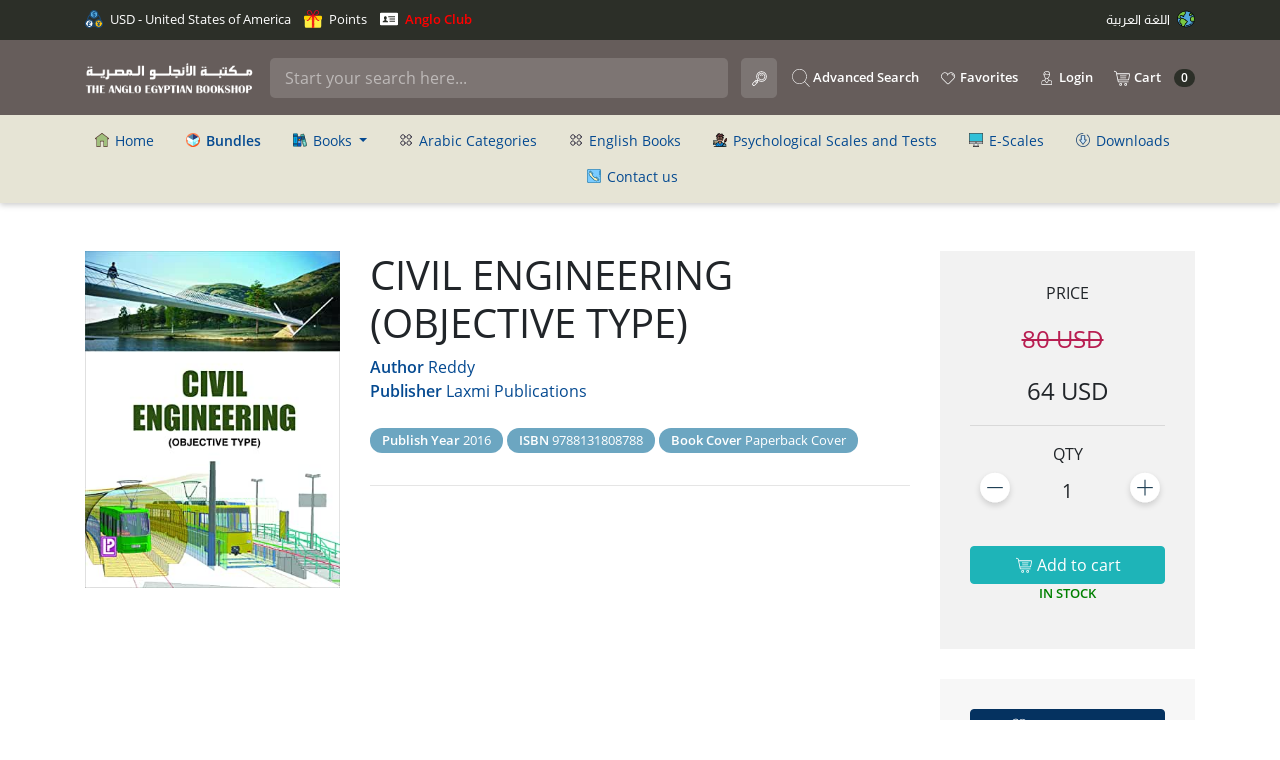

--- FILE ---
content_type: text/html; charset=UTF-8
request_url: https://www.anglo-egyptian.com/en/book.php?id=27114
body_size: 24137
content:
<!doctype html>
<html lang="en">
<head>
	<script async src="https://www.googletagmanager.com/gtag/js?id=G-75J7VQJWXW"></script>
	<script>
		window.dataLayer = window.dataLayer || [];
		function gtag() {
			dataLayer.push(arguments);
		}
		gtag('js', new Date());
		gtag('config', 'G-75J7VQJWXW');
	</script>
	<meta charset="utf-8">
	<meta name="viewport" content="width=device-width, initial-scale=1, shrink-to-fit=no">
	<meta name="description" content="مكتبة الأنجلو المصرية عام 1928 اى منذ تسعة و ثمانون عاما .. منذ ذلك الوقت و نحن ننشر الكتب العلمية و الادبية ساعين الي المشاركة في بناء صرح الحضارة العربية
    اننا في سبيل ذلك لا ندخر جهدا في تقديم كل ما هو جديد و متميز من البحوث و الدراسات، متمنيين من الله سبحانه و تعالي ان تحوز رضي الاغلبية
    و نكون جديرين بثقتكم بنا كي نتمكن من تقديم المزيد مما يعود علي وطننا بموفور الاستفادة و النفع.">
	<meta name="author" content="مكتبة الأنجلو المصرية">

	<link rel="apple-touch-icon" sizes="57x57" href="/img/favicons/apple-icon-57x57.png">
	<link rel="apple-touch-icon" sizes="60x60" href="/img/favicons/apple-icon-60x60.png">
	<link rel="apple-touch-icon" sizes="72x72" href="/img/favicons/apple-icon-72x72.png">
	<link rel="apple-touch-icon" sizes="76x76" href="/img/favicons/apple-icon-76x76.png">
	<link rel="apple-touch-icon" sizes="114x114" href="/img/favicons/apple-icon-114x114.png">
	<link rel="apple-touch-icon" sizes="120x120" href="/img/favicons/apple-icon-120x120.png">
	<link rel="apple-touch-icon" sizes="144x144" href="/img/favicons/apple-icon-144x144.png">
	<link rel="apple-touch-icon" sizes="152x152" href="/img/favicons/apple-icon-152x152.png">
	<link rel="apple-touch-icon" sizes="180x180" href="/img/favicons/apple-icon-180x180.png">
	<link rel="icon" type="image/png" sizes="192x192" href="/img/favicons/android-icon-192x192.png">
	<link rel="icon" type="image/png" sizes="32x32" href="/img/favicons/favicon-32x32.png">
	<link rel="icon" type="image/png" sizes="96x96" href="/img/favicons/favicon-96x96.png">
	<link rel="icon" type="image/png" sizes="16x16" href="/img/favicons/favicon-16x16.png">
	<link rel="manifest" href="/img/favicons/manifest.json">
	<meta name="msapplication-TileColor" content="#ffffff">
	<meta name="msapplication-TileImage" content="/img/favicons/ms-icon-144x144.png">
	<meta name="theme-color" content="#ffffff">

	<title>Anglo-Egyptian Bookshop
		 - CIVIL ENGINEERING (OBJECTIVE TYPE)	</title>

	<!-- Bootstrap core CSS -->
	<link href="/css/fontawesome-all.min.css" rel="stylesheet">
	<link href="/css/fonts.css" rel="stylesheet">
	<link href="/css/owl.carousel.css" rel="stylesheet">
	<link href="/css/owl.theme.default.css" rel="stylesheet">
	<link href="/css/select2.min.css" rel="stylesheet">
	<link href="/css/select2-bootstrap4.min.css" rel="stylesheet">
	<link href="/css/bootstrap.min.css" rel="stylesheet">
	<link href="/css/lightbox.min.css" rel="stylesheet">
	<link href="/css/style.css?v=5.4" rel="stylesheet">
	<link href="/css/bootnavbar.css" rel="stylesheet">
	<script src="https://www.google.com/recaptcha/api.js" async defer></script>
		
            <meta property="fb:app_id" content="613782041992737" />
            <meta property="og:title" content="CIVIL ENGINEERING (OBJECTIVE TYPE)" />
            <meta property="og:description" content="" />
            <meta property="og:url" content="https://www.anglo-egyptian.com/ar/book.php?id=27114" />
            <meta property="og:image" content="https://www.anglo-egyptian.com/books_posters/27114.jpg" />
            <meta property="og:type" content="book" />
            <meta property="og:width" content="363" />
            <meta property="og:height" content="480" /></head>

<body>
	<div style="position:fixed; top:0; background:#2c2f28; padding: 10px; width: 100%; color: #FFFFFF; font-size: 0.8rem; height:44px; z-index:999">
		<div class="container">
			<div class="row">
				<div class="col-8 topcols">
					<img src="img/currency.svg?v=1" class="topnavicon_first" /> USD - United States of America					<span class="pointTop" style="margin-left: 10px;"><a href="#" data-toggle="modal" data-target="#pointsModal"><img src="img/points.svg?v=1" class="topnavicon_first" /> Points</a></span>
					<span class="pointTop" style="margin-left: 10px;"><a href="#" data-toggle="modal" data-target="#membershipModal" style="color:red; font-weight: bold"><img src="images/membership.svg?v=1" class="topnavicon_first" /> Anglo Club</a></span>
				</div>
				<div class="col-4 topcols text-right">
					<a href="/ar/book.php?id=27114" style="color: #fff">اللغة العربية <img src="img/language.svg" class="topnavicon_second" /></a>				</div>
			</div>
		</div>
	</div>
	<nav class="navbar navbar-expand-lg navbar-dark bg-dark fixed-top" style="top: 40px; min-height: 75px;">
		<div class="container">

			
			<a class="navbar-brand" href="/en/"><img src="/img/anglo-logo.png?v=1" style="max-width: 280px; max-height: 40px;" /></a>

			<button class="navbar-toggler searchbutton" data-toggle="dropdown" aria-haspopup="true" aria-expanded="false" style="background-color: transparent; border: 1px solid rgba(255,255,255,.1); background-image: url('/img/icon-cart.svg'); background-position: center center; background-repeat: no-repeat; background-size: 15px; padding: 10px 25px;" type="button">
				<span class="cartbadge"></span>
			</button>
			<div class="dropdown-menu cartmenu" aria-labelledby="cartdropdown">
				<div class="shopping-cart">
					<div class="emptycart">
						Cart is empty					</div>
				</div>
			</div>


			<button class="navbar-toggler" type="button" data-toggle="collapse" data-target="#navbarsExampleDefault" aria-controls="navbarsExampleDefault" aria-expanded="false" aria-label="Toggle navigation">
				<span class="navbar-toggler-icon"></span>
			</button>


			<div class="collapse navbar-collapse" id="navbarsExampleDefault">

				<form method="get" action="search.php" id="searchform">
					<input class="form-control mr-sm-2 searchinput" type="text" placeholder="Start your search here..." aria-label="Search" name="q" id="q" value="" />
					<input type="submit" class="d-none d-md-none d-sm-none d-lg-inline-block searchbutton" style="background-image: url('/img/icon-search.svg'); background-position: right 10px center; background-repeat: no-repeat; background-size: 15px; position: absolute; margin-left: 5px" value="" />
				</form>

				<ul class="navbar-nav ml-auto">

					<li class="nav-item uppermenuitem">
						<a href="advanced-search.php"><img src="/img/advanced-search.svg?v=1.0" /> Advanced Search</a>
					</li>

					<li class="nav-item uppermenuitem">
						<a href="favorites.php"><img src="/img/icon-favs.svg" /> Favorites</a>
					</li>

					<li class="nav-item dropdown uppermenuitem">
													<a class="nav-item" href="login.php"><img src="/img/icon-user.svg" /> Login</a>
											</li>

					<li class="nav-item dropdown uppermenuitem cartmenuitem d-none d-md-none d-sm-none d-lg-inline-block">
						<a class="nav-item" href="#" id="cartdropdown" data-toggle="dropdown" aria-haspopup="true" aria-expanded="false"><img src="/img/icon-cart.svg" /> Cart <span class="cartbadge"></span></a>
						<div class="dropdown-menu cartmenu" aria-labelledby="cartdropdown">
							<div class="shopping-cart">
								<div class="emptycart">
									Cart is empty								</div>
							</div>
						</div>
					</li>
				</ul>

			</div>

		</div>
	</nav>
<main role="main">

	<div class="subnav-main">

            <ul class="nav justify-content-center container" id="secondnav" style="direction: ltr">
                <li class="nav-item">
                    <a class="nav-link" href="index.php"><img src="img/home.svg" class="navicon" /> Home</a>
                </li>
                <li class="nav-item">
                    <a class="nav-link" href="bundles.php"><img src="img/bundles.svg" class="navicon" /> <b>Bundles</b></a>
                </li>
                <li class="nav-item">
                    <a class="nav-link dropdown-toggle" href="#" id="navbarDropdown" role="button" data-toggle="dropdown"
                        aria-haspopup="true" aria-expanded="false">
                        <img src="img/books.svg" class="navicon" /> Books
                    </a>
                    <ul class="dropdown-menu" aria-labelledby="navbarDropdown" style="z-index:9999;">
                        <li><a class="nav-link" href="camein-new.php"><img src="img/camein-new.svg" class="navicon" /> Came In New</a></li>
                        <li><a class="nav-link" href="recent.php"><img src="img/new.svg" class="navicon" /> Recent Books</a></li>
                        <li><a class="nav-link" href="underprint.php"><img src="img/underprint.svg" class="navicon" /> Under Printing</a></li>
                        <li><a class="nav-link" href="ccat.php?id=6"><img src="img/books-list.svg" class="navicon" /> Best Selling Classic English Literature Books</a></li><li><a class="nav-link" href="ccat.php?id=4"><img src="img/books-list.svg" class="navicon" /> Prof Adel Sadek Books</a></li><li><a class="nav-link" href="ccat.php?id=18"><img src="img/books-list.svg" class="navicon" /> Therapy Methods Books</a></li><li><a class="nav-link" href="ccat.php?id=8"><img src="img/books-list.svg" class="navicon" /> Translation books</a></li><li><a class="nav-link" href="ccat.php?id=20"><img src="img/books-list.svg" class="navicon" /> William Shakespear Editions</a></li><li><a class="nav-link" href="ccat.php?id=10"><img src="img/books-list.svg" class="navicon" /> كتب دكتور يحيى الرخاوي</a></li>
                    </ul>
                </li>

                <!-- <li class="nav-item">
                    <a class="nav-link dropdown-toggle" href="#" id="navbarDropdown" role="button" data-toggle="dropdown"
                        aria-haspopup="true" aria-expanded="false">
                        <img src="img/categories.svg?v=1" class="navicon" /> Sections
                    </a>
                    <ul class="dropdown-menu" aria-labelledby="navbarDropdown">
                        <li><a class="nav-link arabicbookstoggle" href="#"><img src="img/category-list.svg" class="navicon" /> Arabic Categories</a></li>
                        <li><a class="nav-link englishbookstoggle" href="#"><img src="img/category-list.svg" class="navicon" /> English Books</a></li>
                    </ul>
                </li> -->

                <li class="nav-item">
                    <a class="nav-link arabicbookstoggle" href="#"><img src="img/category-list.svg" class="navicon" /> Arabic Categories</a>
                </li>

                <li class="nav-item">
                    <a class="nav-link englishbookstoggle" href="#"><img src="img/category-list.svg" class="navicon" /> English Books</a>
                </li>

                <li class="nav-item">
                    <a class="nav-link" href="category.php?id=21"><img src="img/authors.svg" class="navicon" /> Psychological Scales and Tests</a>
                </li>

                <li class="nav-item">
                    <a class="nav-link" href="escales.php"><img src="img/escales.svg" class="navicon" /> E-Scales</a>
                </li>

                <li class="nav-item">
                    <a class="nav-link" href="downloads.php"><img src="img/downloads.svg" class="navicon" /> Downloads</a>
                </li>

                <!-- <li class="nav-item">
                    <a class="nav-link" href="https://blog.anglo-egyptian.com/" target="_blank"><img src="img/news.svg" class="navicon" /> News</a>
                </li> -->

                <li class="nav-item">
                    <a class="nav-link" href="contact.php"><img src="img/contact.svg?v=1" class="navicon" /> Contact us</a>
                </li>

            </ul>
		
        </div>
	<div class="container pt-5 pb-5" style="direction: ltr">
		<div class="row">
			<div class="col-12 col-sm-6 col-md-4 col-lg-3"><a href="https://www.anglo-egyptian.com/books_posters/27114.jpg" data-lightbox="image-1" data-title="CIVIL ENGINEERING (OBJECTIVE TYPE)"><img src="https://www.anglo-egyptian.com/books_posters/27114.jpg" style="float:right" class="w-100" /></a></div>
			<div class="col-12 col-sm-6 col-md-6 col-lg-6 mb-3">
				<h1>CIVIL ENGINEERING (OBJECTIVE TYPE)</h1>
				<p class="book_subtitle mb-4">
					<b>Author</b> <a href="author.php?id=2467">Reddy</a>
																				<br /><b>Publisher</b> <a href="publisher.php?id=398">Laxmi Publications</a>
				</p>
								<p class="book_subtitle2"><b>Publish Year</b> 2016</p>								<p class="book_subtitle2"><b>ISBN</b> 9788131808788</p>								<p class="book_subtitle2"><b>Book Cover</b> Paperback Cover</p>
				<br /><hr />
							</div>
			<div class="col-12 col-sm-12 col-md-2 col-lg-3">
				
									<div class="pricebox">
						<p>Price</p>

						<p class="price old_price" style="margin-right: 10px">80 USD</p>
						<p class="price">64 USD</p>
						<hr />
													Qty<br />
							<div class="row addbottom">
								<div class="col-4">
									<img src="img/minus.svg" style="height:50px" class="addtocart_minus" />
								</div>
								<div class="col-4 addtocart_bookcount" style="line-height:50px; font-size:1.2rem">
									1
								</div>
								<div class="col-4">
									<img src="img/plus.svg" style="height:50px" class="addtocart_plus" />
								</div>
							</div>
						
							<button class="addtocart_button btn btn-primary" data-item-type="1" data-item-id="27114"><img src="/img/icon-cart.svg" /> Add to cart</button>
							<p class="inStockText">In Stock</p>
											</div>
				
				
				
				

				<div class="addtofavbox">
					<button class="addtofav_button btn btn-primary" data-book-id="27114" data-logged-in="" data-error-msg="Please login to your account to enable this feature.<br /><a href='login.php' class='btn btn-primary'>Login / Register</a>">
						<img src="/img/icon-favs.svg" /> Add to favorites					</button>
				</div>

			</div>
		</div>
		
		<h3 class="mt-5 mb-3">Delivery & Payment</h3>
		<div class="row">
			<div class="col-12">
				<p>نحن ندرك تماماً أهمية حماية خصوصية المعلومات التي تزودونا بها, فمكتبة الأنجلو المصرية لا تشارك معلوماتكم الشخصية مع أي شركات أخرى لأهداف تسويقية او غيرها. المعلومات التي نطلبها تستخدم فقط بواسطة المكتبة لكى نتمكن من ارسال الطلبات فى دقه و سرعة الى العنوان المذكور


سياسة ارجاع السلع

يمكن ارجاع الكتب المباعة فى خلال اربعة عشر يوما من تاريخ الشراء و يتم حساب تكاليف الشحن على العميل
لكن فى حاله ان هناك خطأ فى الارسال او المنتج يتم تحمل تكاليف الشحن بالكامل على المكتبة

اما بالنسبة للاختبارات النفسية لا يمكن استرجاعها لاى سبب كان الا اذا كان هناك خطأ فى الشحن من طرفنا
</p>			</div>
		</div>
				
		
		<h3 class="mt-5 mb-3">Other books by author</h3>
		<div class="row">
			<a href="https://www.anglo-egyptian.com/en/book.php?id=34497" class="book_box col-6 col-sm-4 col-lg-3"><div class="book_cover_placeholder" style="background: url('https://www.anglo-egyptian.com/books_posters/34497.jpg')"></div><div class="book_title">RESEARCH METHODOLOGY</div><div class="book_author">Reddy</div><div class="book_price"><span class="old_price" style="display: inline-block; margin-right: 10px">15 USD</span>12 USD</div></a><a href="https://www.anglo-egyptian.com/en/book.php?id=29627" class="book_box col-6 col-sm-4 col-lg-3"><div class="book_cover_placeholder" style="background: url('https://www.anglo-egyptian.com/books_posters/29627.jpg')"></div><div class="book_title">APPLIED MICROBIOLOGY</div><div class="book_author">Reddy</div><div class="book_price"><span class="old_price" style="display: inline-block; margin-right: 10px">29.4 USD</span>23.52 USD</div></a><a href="https://www.anglo-egyptian.com/en/book.php?id=26953" class="book_box col-6 col-sm-4 col-lg-3"><div class="book_cover_placeholder" style="background: url('https://www.anglo-egyptian.com/books_posters/26953.jpg')"></div><div class="book_title">Electrical Power System Analysis</div><div class="book_author">Reddy</div><div class="book_price"><span class="old_price" style="display: inline-block; margin-right: 10px">15 USD</span>12 USD</div></a><a href="https://www.anglo-egyptian.com/en/book.php?id=29539" class="book_box col-6 col-sm-4 col-lg-3"><div class="book_cover_placeholder" style="background: url('https://www.anglo-egyptian.com/books_posters/defbookcover.png')"></div><div class="book_title">THEORETICAL CHEMISTRY</div><div class="book_author">Reddy</div><div class="book_price"><span class="old_price" style="display: inline-block; margin-right: 10px">50 USD</span>40 USD</div></a><a href="https://www.anglo-egyptian.com/en/book.php?id=36991" class="book_box col-6 col-sm-4 col-lg-3"><div class="book_cover_placeholder" style="background: url('https://www.anglo-egyptian.com/books_posters/36991.jpg')"></div><div class="book_title">Machine Drawing</div><div class="book_author">Reddy</div><div class="book_price"><span class="old_price" style="display: inline-block; margin-right: 10px">60 USD</span>48 USD</div></a><a href="https://www.anglo-egyptian.com/en/book.php?id=27408" class="book_box col-6 col-sm-4 col-lg-3"><div class="book_cover_placeholder" style="background: url('https://www.anglo-egyptian.com/books_posters/27408.jpg')"></div><div class="book_title">A TEXTBOOK OF HYDROLOGY</div><div class="book_author">Reddy</div><div class="book_price"><span class="old_price" style="display: inline-block; margin-right: 10px">50 USD</span>40 USD</div></a>		</div>
		
		
		<h3 class="mt-5 mb-3">Related books</h3>
		<div class="row">
			<a href="https://www.anglo-egyptian.com/en/book.php?id=29045" class="book_box col-6 col-sm-4 col-lg-3"><div class="book_cover_placeholder" style="background: url('https://www.anglo-egyptian.com/books_posters/29045.jpg')"></div><div class="book_title">CIVIL ENGINEERING THROUGH OBJECTIVE TYPE QUESTIONS</div><div class="book_author">Gupta</div><div class="book_price"><span class="old_price" style="display: inline-block; margin-right: 10px">23.7 USD</span>18.96 USD</div></a>		</div>
				
	</div>

</main><!-- /.container -->

    <div id="errorModal" class="modal fade" aria-modal="true">
    <div class="modal-dialog modal-confirm">
      <div class="modal-content">
        <div class="modal-header justify-content-center">
          <div class="icon-box">
            <img src="/img/close.png" />
          </div>
          <button type="button" class="close" data-dismiss="modal" aria-hidden="true">×</button>
        </div>
        <div class="modal-body text-center">
          <p class="modal-errormessage"></p>
          <button class="btn btn-success" data-dismiss="modal">Try again</button>
        </div>
      </div>
    </div>
  </div>

  <div class="modal fade bd-example-modal-lg categories-modal" tabindex="-1" role="dialog" aria-labelledby="myLargeModalLabel" aria-hidden="true">
    <div class="modal-dialog modal-lg">
      <div class="modal-content">
        <div class="container-fluid">
          <div class="row headerCats text-center"></div>
        </div>
      </div>
    </div>
  </div>

  <div class="modal fade" id="pointsModal" tabindex="-1" role="dialog" aria-labelledby="exampleModalLabel" aria-hidden="true">
    <div class="modal-dialog" role="document">
      <div class="modal-content">
        <div class="modal-header">
          <h5 class="modal-title" id="exampleModalLabel">Points</h5>
          <button type="button" class="close" data-dismiss="modal" aria-label="Close">
            <span aria-hidden="true">&times;</span>
          </button>
        </div>
        <div class="modal-body text-center">
          <img src="/img/points.svg" style="width: 40%" /><br /><br />
          Login and start making orders to earn points        </div>
        <div class="modal-footer">
          <button type="button" class="btn btn-secondary" data-dismiss="modal">Close</button>
        </div>
      </div>
    </div>
  </div>

  <div class="modal fade" id="membershipModal" tabindex="-1" role="dialog" aria-labelledby="exampleModalLabel" aria-hidden="true">
    <div class="modal-dialog" role="document">
      <div class="modal-content">
        <div class="modal-header">
          <h5 class="modal-title" id="exampleModalLabel">Anglo Club</h5>
          <button type="button" class="close" data-dismiss="modal" aria-label="Close">
            <span aria-hidden="true">&times;</span>
          </button>
        </div>
        <div class="modal-body text-center">
          <img src="/images/membership-dark.svg" style="width: 40%" /><br /><br />
          <p></p>

<p>انضم إلى عضوية نادي مكتبة الأنجلو المصرية للاستفادة من خصومات إضافية على المقاييس النفسية والكتب العربية والأجنبية. </p><p>يحصل الأعضاء على خصم يصل إلى 20٪ عند الشراء من أحد فروعنا أو عبر موقعنا الإلكتروني طوال مدة الاشتراك.</p><p>مدة الاشتراك هي عام كامل ولا تجدد تلقائيًا </p>

<p></p><br /><a href="login.php">Login</a> and subscribe to our membership to enjoy books & scales discounts!        </div>
        <div class="modal-footer">
          <button type="button" class="btn btn-secondary" data-dismiss="modal">Close</button>
        </div>
      </div>
    </div>
  </div>

  <footer>
    <div class="container">
      <div class="row">
        <div class="col-12 col-sm-4">
          <h3>Books</h3>
          <ul class="list-group list-group-flush list-unstyled">
            <li><a href="bundles.php">Bundles</a></li>
            <li><a href="recent.php">Recent Books</a></li>
            <li><a href="camein-new.php">Came In New</a></li>
            <li><a href="underprint.php">Under Printing</a></li>
            <li><a href="category.php?id=21">Psychological Scales and Tests</a></li>
          </ul>
        </div>
        <div class="col-12 col-sm-4">
          <h3>Anglo-Egyptian Bookshop</h3>
          <ul class="list-group list-group-flush list-unstyled">
            <li><a href="escales.php">E-Scales</a></li>
            <li><a href="https://blog.anglo-egyptian.com" target="_blank">News & Expos</a></li>
            <li><a href="downloads.php">Downloads</a></li>
            <li><a href="news.php">News</a></li>
            <li><a href="contact.php">Contact us</a></li>
          </ul>
        </div>

        <div class="col-12 col-sm-4">
          <img src="/img/anglo-logo.png" style="width:100%" />
        </div>

      </div>

      <hr />
      <div class="row">
        <div class="col-12 text-center">
          Developed & Maintained by <br />
          <a href="https://www.lifetimecode.com" target="_blank"><img src="img/lifetimecode-footer-logo.png" /></a>
        </div>
      </div>

    </div>
  </footer>
  <!-- Bootstrap core JavaScript
    ================================================== -->
  <!-- Placed at the end of the document so the pages load faster -->
  <script src="/js/jquery-3.3.1.min.js" crossorigin="anonymous"></script>
  <script src="/js/popper.min.js"></script>
  <script src="/js/bootstrap.min.js"></script>
  <script src="/js/cart.js?v=1.1"></script>
  <script src="/js/fav.js"></script>
  <script src="/js/lightbox-plus-jquery.min.js"></script>
  <script src="/js/main.js?v=2.1"></script>
  <script src="/js/select2.min.js"></script>
  <script src="/js/dobpicker.js"></script>
  <script src="/js/bootnavbar.js?v=1.2"></script>
  </body>

  </html>

--- FILE ---
content_type: image/svg+xml
request_url: https://www.anglo-egyptian.com/en/img/plus.svg
body_size: 1166
content:
<svg xmlns="http://www.w3.org/2000/svg" xmlns:xlink="http://www.w3.org/1999/xlink" width="44" height="44" viewBox="0 0 44 44">
  <defs>
    <filter id="Ellipse_20" x="0" y="0" width="44" height="44" filterUnits="userSpaceOnUse">
      <feOffset dy="3" input="SourceAlpha"/>
      <feGaussianBlur stdDeviation="3" result="blur"/>
      <feFlood flood-opacity="0.161"/>
      <feComposite operator="in" in2="blur"/>
      <feComposite in="SourceGraphic"/>
    </filter>
  </defs>
  <g id="Plus" transform="translate(-119 -282)">
    <g transform="matrix(1, 0, 0, 1, 119, 282)" filter="url(#Ellipse_20)">
      <circle id="Ellipse_20-2" data-name="Ellipse 20" cx="13" cy="13" r="13" transform="translate(9 6)" fill="#fff"/>
    </g>
    <g id="icon_Plus" transform="translate(-15 22)">
      <circle id="Ellipse_21" data-name="Ellipse 21" cx="13" cy="13" r="13" transform="translate(143 266)" fill="none"/>
      <line id="Line_8" data-name="Line 8" y2="13.765" transform="translate(156 272.118)" fill="none" stroke="#204055" stroke-miterlimit="10" stroke-width="1"/>
      <line id="Line_9" data-name="Line 9" x1="13.765" transform="translate(149.118 279)" fill="none" stroke="#204055" stroke-miterlimit="10" stroke-width="1"/>
    </g>
  </g>
</svg>


--- FILE ---
content_type: image/svg+xml
request_url: https://www.anglo-egyptian.com/en/img/bundles.svg
body_size: 1604
content:
<?xml version="1.0" encoding="iso-8859-1"?>
<!-- Generator: Adobe Illustrator 19.0.0, SVG Export Plug-In . SVG Version: 6.00 Build 0)  -->
<svg version="1.1" id="Layer_1" xmlns="http://www.w3.org/2000/svg" xmlns:xlink="http://www.w3.org/1999/xlink" x="0px" y="0px"
	 viewBox="0 0 460 460" style="enable-background:new 0 0 460 460;" xml:space="preserve">
<g>
	<path style="fill:#FF7F4F;" d="M230,0C102.974,0,0,102.975,0,230c0,110.135,77.411,202.19,180.791,224.724l273.933-273.932
		C432.191,77.411,340.136,0,230,0z"/>
	<path style="fill:#FF5419;" d="M56.088,330l124.706,124.706C196.649,458.162,213.109,460,230,460c127.026,0,230-102.975,230-230
		c0-16.891-1.838-33.351-5.294-49.206L403.912,130L56.088,330z"/>
	<polygon style="fill:#71E2F0;" points="203.914,212.609 230.001,430 403.914,330 403.914,130 	"/>
	<polygon style="fill:#FFFFFF;" points="383.91,278.43 383.91,318.43 320,355.18 320,315.18 352.28,284.618 	"/>
	<polygon style="fill:#C2FBFF;" points="383.91,258.43 383.91,278.43 320,315.18 320,295.18 	"/>
	<polygon style="fill:#C2FBFF;" points="230.001,203.913 230.001,430 56.088,330 56.088,130 	"/>
	<polygon style="fill:#273B7A;" points="229.999,30 199.999,131 229.999,230 336.557,200.229 403.912,130 	"/>
	<polygon style="fill:#5488A8;" points="56.086,130 123.01,209.982 229.999,230 229.999,30 	"/>
	<polygon style="fill:#FFFFFF;" points="56.086,130 21.086,210 194.999,310 229.999,230 	"/>
	<polygon style="fill:#C2FBFF;" points="403.911,130 438.911,210 264.999,310 229.999,230 	"/>
</g>
<g>
</g>
<g>
</g>
<g>
</g>
<g>
</g>
<g>
</g>
<g>
</g>
<g>
</g>
<g>
</g>
<g>
</g>
<g>
</g>
<g>
</g>
<g>
</g>
<g>
</g>
<g>
</g>
<g>
</g>
</svg>


--- FILE ---
content_type: image/svg+xml
request_url: https://www.anglo-egyptian.com/en/img/escales.svg
body_size: 1938
content:
<?xml version="1.0" encoding="iso-8859-1"?>
<!-- Generator: Adobe Illustrator 19.0.0, SVG Export Plug-In . SVG Version: 6.00 Build 0)  -->
<svg version="1.1" id="Layer_1" xmlns="http://www.w3.org/2000/svg" xmlns:xlink="http://www.w3.org/1999/xlink" x="0px" y="0px"
	 viewBox="0 0 485 485" style="enable-background:new 0 0 485 485;" xml:space="preserve">
<g>
	<g>
		<path style="fill:#AFB6BB;" d="M152.5,447.5h20h140h20c5.5,0,10,4.5,10,10v10v10h-200v-10v-10C142.5,452,147,447.5,152.5,447.5z"
			/>
		<rect x="172.5" y="377.5" style="fill:#E7ECED;" width="140" height="70"/>
		<path style="fill:#31C0D8;" d="M477.5,17.5v270H7.5v-270c0-5.5,4.5-10,10-10h450C473,7.5,477.5,12,477.5,17.5z"/>
		<path style="fill:#AFB6BB;" d="M477.5,287.5v80c0,5.5-4.5,10-10,10h-155h-140h-155c-5.5,0-10-4.5-10-10v-80H477.5z"/>
	</g>
	<g id="XMLID_42_">
		<g>
			<path style="fill:#E7ECED;" d="M242.5,312.5c11,0,20,9,20,20s-9,20-20,20s-20-9-20-20S231.5,312.5,242.5,312.5z"/>
		</g>
		<g>
			<path style="fill:#231F20;" d="M467.5,0h-450C7.851,0,0,7.851,0,17.5v350c0,9.649,7.851,17.5,17.5,17.5H165v55h-12.5
				c-9.649,0-17.5,7.851-17.5,17.5V485h215v-27.5c0-9.649-7.851-17.5-17.5-17.5H320v-55h147.5c9.649,0,17.5-7.851,17.5-17.5v-350
				C485,7.851,477.149,0,467.5,0z M17.5,15h450c1.355,0,2.5,1.145,2.5,2.5V280H15V17.5C15,16.145,16.145,15,17.5,15z M335,457.5V470
				H150v-12.5c0-1.355,1.145-2.5,2.5-2.5h180C333.855,455,335,456.145,335,457.5z M180,440v-55h125v55H180z M467.5,370h-450
				c-1.355,0-2.5-1.145-2.5-2.5V295h455v72.5C470,368.855,468.855,370,467.5,370z"/>
			<path style="fill:#231F20;" d="M242.5,305c-15.163,0-27.5,12.336-27.5,27.5s12.337,27.5,27.5,27.5s27.5-12.336,27.5-27.5
				S257.663,305,242.5,305z M242.5,345c-6.893,0-12.5-5.607-12.5-12.5s5.607-12.5,12.5-12.5s12.5,5.607,12.5,12.5
				S249.393,345,242.5,345z"/>
		</g>
	</g>
</g>
<g>
</g>
<g>
</g>
<g>
</g>
<g>
</g>
<g>
</g>
<g>
</g>
<g>
</g>
<g>
</g>
<g>
</g>
<g>
</g>
<g>
</g>
<g>
</g>
<g>
</g>
<g>
</g>
<g>
</g>
</svg>
